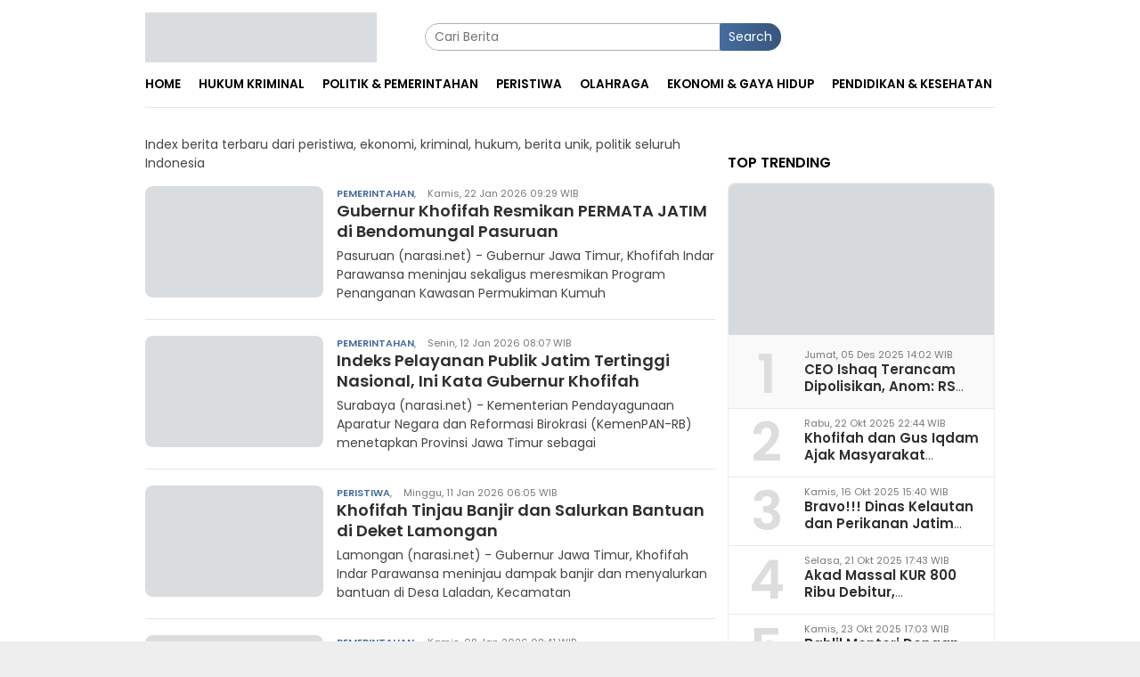

--- FILE ---
content_type: text/html; charset=UTF-8
request_url: https://narasi.net/keyword/kaohsiung/
body_size: 9991
content:
<!DOCTYPE html>
<html lang="id" itemscope itemtype="http://schema.org/WebPage">
    <head>
        <title></title>
        <meta charset="UTF-8" /><script >class RocketLazyLoadScripts {
    constructor() {
        (this.triggerEvents = ["keydown", "mousedown", "mousemove", "touchmove", "touchstart", "touchend", "wheel"]),
            (this.userEventHandler = this._triggerListener.bind(this)),
            (this.touchStartHandler = this._onTouchStart.bind(this)),
            (this.touchMoveHandler = this._onTouchMove.bind(this)),
            (this.touchEndHandler = this._onTouchEnd.bind(this)),
            (this.clickHandler = this._onClick.bind(this)),
            (this.interceptedClicks = []),
            window.addEventListener("pageshow", (e) => {
                this.persisted = e.persisted;
            }),
            window.addEventListener("DOMContentLoaded", () => {
                this._preconnect3rdParties();
            }),
            (this.delayedScripts = { normal: [], async: [], defer: [] }),
            (this.trash = []),
            (this.allJQueries = []);
    }
    _addUserInteractionListener(e) {
        if (document.hidden) {
            e._triggerListener();
            return;
        }
        this.triggerEvents.forEach((t) => window.addEventListener(t, e.userEventHandler, { passive: !0 })),
            window.addEventListener("touchstart", e.touchStartHandler, { passive: !0 }),
            window.addEventListener("mousedown", e.touchStartHandler),
            document.addEventListener("visibilitychange", e.userEventHandler);
    }
    _removeUserInteractionListener() {
        this.triggerEvents.forEach((e) => window.removeEventListener(e, this.userEventHandler, { passive: !0 })), document.removeEventListener("visibilitychange", this.userEventHandler);
    }
    _onTouchStart(e) {
        "HTML" !== e.target.tagName &&
            (window.addEventListener("touchend", this.touchEndHandler),
            window.addEventListener("mouseup", this.touchEndHandler),
            window.addEventListener("touchmove", this.touchMoveHandler, { passive: !0 }),
            window.addEventListener("mousemove", this.touchMoveHandler),
            e.target.addEventListener("click", this.clickHandler),
            this._renameDOMAttribute(e.target, "onclick", "rocket-onclick"),
            this._pendingClickStarted());
    }
    _onTouchMove(e) {
        window.removeEventListener("touchend", this.touchEndHandler),
            window.removeEventListener("mouseup", this.touchEndHandler),
            window.removeEventListener("touchmove", this.touchMoveHandler, { passive: !0 }),
            window.removeEventListener("mousemove", this.touchMoveHandler),
            e.target.removeEventListener("click", this.clickHandler),
            this._renameDOMAttribute(e.target, "rocket-onclick", "onclick"),
            this._pendingClickFinished();
    }
    _onTouchEnd(e) {
        window.removeEventListener("touchend", this.touchEndHandler),
            window.removeEventListener("mouseup", this.touchEndHandler),
            window.removeEventListener("touchmove", this.touchMoveHandler, { passive: !0 }),
            window.removeEventListener("mousemove", this.touchMoveHandler);
    }
    _onClick(e) {
        e.target.removeEventListener("click", this.clickHandler),
            this._renameDOMAttribute(e.target, "rocket-onclick", "onclick"),
            this.interceptedClicks.push(e),
            e.preventDefault(),
            e.stopPropagation(),
            e.stopImmediatePropagation(),
            this._pendingClickFinished();
    }
    _replayClicks() {
        window.removeEventListener("touchstart", this.touchStartHandler, { passive: !0 }),
            window.removeEventListener("mousedown", this.touchStartHandler),
            this.interceptedClicks.forEach((e) => {
                e.target.dispatchEvent(new MouseEvent("click", { view: e.view, bubbles: !0, cancelable: !0 }));
            });
    }
    _waitForPendingClicks() {
        return new Promise((e) => {
            this._isClickPending ? (this._pendingClickFinished = e) : e();
        });
    }
    _pendingClickStarted() {
        this._isClickPending = !0;
    }
    _pendingClickFinished() {
        this._isClickPending = !1;
    }
    _renameDOMAttribute(e, t, i) {
        e.hasAttribute && e.hasAttribute(t) && (event.target.setAttribute(i, event.target.getAttribute(t)), event.target.removeAttribute(t));
    }
    _triggerListener() {
        this._removeUserInteractionListener(this), "loading" === document.readyState ? document.addEventListener("DOMContentLoaded", this._loadEverythingNow.bind(this)) : this._loadEverythingNow();
    }
    _preconnect3rdParties() {
        let e = [];
        document.querySelectorAll("script[type=rocketlazyloadscript]").forEach((t) => {
            if (t.hasAttribute("src")) {
                let i = new URL(t.src).origin;
                i !== location.origin && e.push({ src: i, crossOrigin: t.crossOrigin || "module" === t.getAttribute("data-rocket-type") });
            }
        }),
            (e = [...new Map(e.map((e) => [JSON.stringify(e), e])).values()]),
            this._batchInjectResourceHints(e, "preconnect");
    }
    async _loadEverythingNow() {
        (this.lastBreath = Date.now()),
            this._delayEventListeners(this),
            this._delayJQueryReady(this),
            this._handleDocumentWrite(),
            this._registerAllDelayedScripts(),
            this._preloadAllScripts(),
            await this._loadScriptsFromList(this.delayedScripts.normal),
            await this._loadScriptsFromList(this.delayedScripts.defer),
            await this._loadScriptsFromList(this.delayedScripts.async);
        try {
            await this._triggerDOMContentLoaded(), await this._triggerWindowLoad();
        } catch (e) {
            console.error(e);
        }
        window.dispatchEvent(new Event("rocket-allScriptsLoaded")),
            this._waitForPendingClicks().then(() => {
                this._replayClicks();
            }),
            this._emptyTrash();
    }
    _registerAllDelayedScripts() {
        document.querySelectorAll("script[type=rocketlazyloadscript]").forEach((e) => {
            e.hasAttribute("data-rocket-src")
                ? e.hasAttribute("async") && !1 !== e.async
                    ? this.delayedScripts.async.push(e)
                    : (e.hasAttribute("defer") && !1 !== e.defer) || "module" === e.getAttribute("data-rocket-type")
                    ? this.delayedScripts.defer.push(e)
                    : this.delayedScripts.normal.push(e)
                : this.delayedScripts.normal.push(e);
        });
    }
    async _transformScript(e) {
        return (
            await this._littleBreath(),
            new Promise((t) => {
                function i() {
                    e.setAttribute("data-rocket-status", "executed"), t();
                }
                function r() {
                    e.setAttribute("data-rocket-status", "failed"), t();
                }
                try {
                    let n = e.getAttribute("data-rocket-type"),
                        s = e.getAttribute("data-rocket-src");
                    if ((n ? ((e.type = n), e.removeAttribute("data-rocket-type")) : e.removeAttribute("type"), e.addEventListener("load", i), e.addEventListener("error", r), s))
                        (e.src = s), e.removeAttribute("data-rocket-src");
                    else if (navigator.userAgent.indexOf("Firefox/") > 0) {
                        var a = document.createElement("script");
                        [...e.attributes].forEach((e) => {
                            "type" !== e.nodeName && a.setAttribute("data-rocket-type" === e.nodeName ? "type" : e.nodeName, e.nodeValue);
                        }),
                            (a.text = e.text),
                            e.parentNode.replaceChild(a, e),
                            i();
                    } else e.src = "data:text/javascript;base64," + window.btoa(unescape(encodeURIComponent(e.text)));
                } catch (o) {
                    r();
                }
            })
        );
    }
    async _loadScriptsFromList(e) {
        let t = e.shift();
        return t && t.isConnected ? (await this._transformScript(t), this._loadScriptsFromList(e)) : Promise.resolve();
    }
    _preloadAllScripts() {
        this._batchInjectResourceHints([...this.delayedScripts.normal, ...this.delayedScripts.defer, ...this.delayedScripts.async], "preload");
    }
    _batchInjectResourceHints(e, t) {
        var i = document.createDocumentFragment();
        e.forEach((e) => {
            let r = (e.getAttribute && e.getAttribute("data-rocket-src")) || e.src;
            if (r) {
                let n = document.createElement("link");
                (n.href = r),
                    (n.rel = t),
                    "preconnect" !== t && (n.as = "script"),
                    e.getAttribute && "module" === e.getAttribute("data-rocket-type") && (n.crossOrigin = !0),
                    e.crossOrigin && (n.crossOrigin = e.crossOrigin),
                    e.integrity && (n.integrity = e.integrity),
                    i.appendChild(n),
                    this.trash.push(n);
            }
        }),
            document.head.appendChild(i);
    }
    _delayEventListeners(e) {
        let t = {};
        function i(e, i) {
            !(function e(i) {
                !t[i] &&
                    ((t[i] = { originalFunctions: { add: i.addEventListener, remove: i.removeEventListener }, eventsToRewrite: [] }),
                    (i.addEventListener = function () {
                        (arguments[0] = r(arguments[0])), t[i].originalFunctions.add.apply(i, arguments);
                    }),
                    (i.removeEventListener = function () {
                        (arguments[0] = r(arguments[0])), t[i].originalFunctions.remove.apply(i, arguments);
                    }));
                function r(e) {
                    return t[i].eventsToRewrite.indexOf(e) >= 0 ? "rocket-" + e : e;
                }
            })(e),
                t[e].eventsToRewrite.push(i);
        }
        function r(e, t) {
            let i = e[t];
            Object.defineProperty(e, t, {
                get: () => i || function () {},
                set(r) {
                    e["rocket" + t] = i = r;
                },
            });
        }
        i(document, "DOMContentLoaded"), i(window, "DOMContentLoaded"), i(window, "load"), i(window, "pageshow"), i(document, "readystatechange"), r(document, "onreadystatechange"), r(window, "onload"), r(window, "onpageshow");
    }
    _delayJQueryReady(e) {
        let t;
        function i(i) {
            if (i && i.fn && !e.allJQueries.includes(i)) {
                i.fn.ready = i.fn.init.prototype.ready = function (t) {
                    return e.domReadyFired ? t.bind(document)(i) : document.addEventListener("rocket-DOMContentLoaded", () => t.bind(document)(i)), i([]);
                };
                let r = i.fn.on;
                (i.fn.on = i.fn.init.prototype.on = function () {
                    if (this[0] === window) {
                        function e(e) {
                            return e
                                .split(" ")
                                .map((e) => ("load" === e || 0 === e.indexOf("load.") ? "rocket-jquery-load" : e))
                                .join(" ");
                        }
                        "string" == typeof arguments[0] || arguments[0] instanceof String
                            ? (arguments[0] = e(arguments[0]))
                            : "object" == typeof arguments[0] &&
                              Object.keys(arguments[0]).forEach((t) => {
                                  delete Object.assign(arguments[0], { [e(t)]: arguments[0][t] })[t];
                              });
                    }
                    return r.apply(this, arguments), this;
                }),
                    e.allJQueries.push(i);
            }
            t = i;
        }
        i(window.jQuery),
            Object.defineProperty(window, "jQuery", {
                get: () => t,
                set(e) {
                    i(e);
                },
            });
    }
    async _triggerDOMContentLoaded() {
        (this.domReadyFired = !0),
            await this._littleBreath(),
            document.dispatchEvent(new Event("rocket-DOMContentLoaded")),
            await this._littleBreath(),
            window.dispatchEvent(new Event("rocket-DOMContentLoaded")),
            await this._littleBreath(),
            document.dispatchEvent(new Event("rocket-readystatechange")),
            await this._littleBreath(),
            document.rocketonreadystatechange && document.rocketonreadystatechange();
    }
    async _triggerWindowLoad() {
        await this._littleBreath(),
            window.dispatchEvent(new Event("rocket-load")),
            await this._littleBreath(),
            window.rocketonload && window.rocketonload(),
            await this._littleBreath(),
            this.allJQueries.forEach((e) => e(window).trigger("rocket-jquery-load")),
            await this._littleBreath();
        let e = new Event("rocket-pageshow");
        (e.persisted = this.persisted), window.dispatchEvent(e), await this._littleBreath(), window.rocketonpageshow && window.rocketonpageshow({ persisted: this.persisted });
    }
    _handleDocumentWrite() {
        let e = new Map();
        document.write = document.writeln = function (t) {
            let i = document.currentScript;
            i || console.error("WPRocket unable to document.write this: " + t);
            let r = document.createRange(),
                n = i.parentElement,
                s = e.get(i);
            void 0 === s && ((s = i.nextSibling), e.set(i, s));
            let a = document.createDocumentFragment();
            r.setStart(a, 0), a.appendChild(r.createContextualFragment(t)), n.insertBefore(a, s);
        };
    }
    async _littleBreath() {
        Date.now() - this.lastBreath > 45 && (await this._requestAnimFrame(), (this.lastBreath = Date.now()));
    }
    async _requestAnimFrame() {
        return document.hidden ? new Promise((e) => setTimeout(e)) : new Promise((e) => requestAnimationFrame(e));
    }
    _emptyTrash() {
        this.trash.forEach((e) => e.remove());
    }
    static run() {
        let e = new RocketLazyLoadScripts();
        e._addUserInteractionListener(e);
    }
}
RocketLazyLoadScripts.run();</script>
        <meta name="viewport" content="width=device-width, initial-scale=1" />
        <meta name="apple-mobile-web-app-capable" content="yes"/>
        <meta name="apple-mobile-web-app-status-bar-style" content="default"/>
        <meta http-equiv="copyright" content="  "/>
        <meta http-equiv="X-UA-Compatible" content="IE=edge" />
        <meta http-equiv="content-language" content="Id" />
        <meta name="revisit-after" content="7"/>

        <!-- ==== Style Preload ==== -->
        <link rel="preload" href="https://fonts.gstatic.com/s/poppins/v20/pxiGyp8kv8JHgFVrJJLucHtAOvWDSA.woff2" as="font" type="font/woff2" crossorigin="anonymous">
        <link rel="preload" href="https://fonts.gstatic.com/s/poppins/v20/pxiEyp8kv8JHgFVrJJfecnFHGPc.woff2" as="font" type="font/woff" crossorigin="anonymous">
        <link rel="preload" href="https://fonts.gstatic.com/s/poppins/v20/pxiByp8kv8JHgFVrLEj6Z1xlFd2JQEk.woff2" as="font" type="font/woff" crossorigin="anonymous"><!-- ==== DNS Prefetch ==== -->
<link rel='dns-prefetch' href="//fonts.googleapis.com"/>
<link rel='dns-prefetch' href="//fonts.gstatic.com"/>
<link rel='dns-prefetch' href="//cdnjs.cloudflare.com"/>
<link rel='dns-prefetch' href="//cdn.ampproject.org"/>
<link rel="dns-prefetch" href="//www.googletagmanager.com"/>
<link rel="dns-prefetch" href="//pagead2.googlesyndication.com"/>
<link rel="dns-prefetch" href="//static.dable.io"/>
<link rel="dns-prefetch" href="//compass.adop.cc"/>
<link rel="dns-prefetch" href="//jsc.mgid.com"/>
<link rel="dns-prefetch" href="//www.facebook.com" />
<link rel="dns-prefetch" href="//connect.facebook.net"/>
<link rel="dns-prefetch" href="//platform.twitter.com"/>
<link rel="dns-prefetch" href="//www.tiktok.com"/>
<link rel="dns-prefetch" href="//www.instagram.com"/>

<!-- ==== ICON ==== -->
<link rel="apple-touch-icon" sizes="192x192" href="https://narasi.net/contents/logo/192_logo.png" />
<link rel="shortcut icon" href="https://narasi.net/contents/logo/favicon.ico">
<link rel="manifest" href="https://narasi.net/manifest.json">
<meta name="msapplication-TileImage" content="https://narasi.net/contents/logo/192_logo.png">
<meta name="msapplication-TileColor" content="#da532c">
<meta name="theme-color" content="#ffffff">

<!-- ==== Document Meta ==== -->
<meta name="author" content="  "/>
<meta name="description" content="Index berita terbaru dari peristiwa, ekonomi, kriminal, hukum, berita unik, politik seluruh Indonesia"/>
<meta name="keywords" content="berita hari ini, berita terkini, berita terbaru, info berita, peristiwa, kecelakaan, kriminal, hukum, berita unik, politik, liputan khusus, di Jawa Timur Indonesia"/>
<meta name="news_keywords" content="berita hari ini, berita terkini, berita terbaru, info berita, peristiwa, kecelakaan, kriminal, hukum, berita unik, politik, liputan khusus, di Jawa Timur Indonesia" />
<meta name="language" content="id"/>
<meta name="geo.country" content="id" />
<meta name="geo.placename" content='Indonesia'/>
<meta name="webcrawlers" content="all"/>
<meta name="rating" content="general"/>
<meta name="spiders" content="all"/>
<meta name="googlebot-news" content="index,follow" />
<meta name="googlebot" content="index,follow" />
<meta name="robots" content="index,follow,max-image-preview:large"/>

<!-- ==== Business Meta ==== -->
<meta property="place:location:latitude" content="" />
<meta property="place:location:longitude" content="" />
<meta property="business:contact_data:street_address" content="Surabaya" />
<meta property="business:contact_data:locality" content="Surabaya" />
<meta property="business:contact_data:postal_code" content="60195" />
<meta property="business:contact_data:country_name" content="Indonesia" /> 
<meta property="business:contact_data:email" content="redaksi@narasi.net" /> 
<meta property="business:contact_data:phone_number" content="-" /> 
<meta property="business:contact_data:website" content="https://narasi.net" />

<!-- ==== Open Graph Meta ==== -->
<meta property="og:type" content="article" />
<meta property="og:locale" content="id_ID"/>
<meta property="og:title" content="" />
<meta property="og:description" content="Index berita terbaru dari peristiwa, ekonomi, kriminal, hukum, berita unik, politik seluruh Indonesia" />
<meta property="og:url" content="https://narasi.net/keyword/kaohsiung" />
<meta property="og:site_name" content="" />
<meta property="og:image" content="https://narasi.net/contents/logo/logo.png" />
<meta property="og:image:height" content="853">
<meta property="og:image:width" content="1280">

<!-- ==== Facebook Meta ==== -->
<meta property="fb:pages" content="" />
<meta property="fb:admins" content="" />
<meta property="fb:app_id" content=" " />
<meta property="profile:first_name" content="" />
<meta property="profile:last_name" content="" />
<meta property="profile:username" content="" />

<!-- ==== Twitter Meta ==== -->
<meta name="twitter:card" content="summary_large_image" />  
<meta name="twitter:site" content="" />
<meta name="twitter:creator" content="" />
<meta name="twitter:title" content="" />
<meta name="twitter:description" content="Index berita terbaru dari peristiwa, ekonomi, kriminal, hukum, berita unik, politik seluruh Indonesia" /> 
<meta name="twitter:image" content="https://narasi.net/contents/logo/logo.png" />

<!-- ==== Meta Itemprop ==== -->
<meta itemprop="name" content="" />
<meta itemprop="description" content="Index berita terbaru dari peristiwa, ekonomi, kriminal, hukum, berita unik, politik seluruh Indonesia" />
<meta itemprop="image" content="https://narasi.net/contents/logo/logo.png" />    <!-- ==== Tag ====-->
    <meta property="article:tag" content="Peristiwa Hari Ini"/>
    <meta property="article:tag" content="Jawa Timur"/>
    
    <!-- ==== SCHEMA ORG WebSite ====-->
    <script type="application/ld+json">
        {
            "@context":"https://schema.org", "@type":"WebSite",
            "name":"", "alternateName":"",
            "description":"Index berita terbaru dari peristiwa, ekonomi, kriminal, hukum, berita unik, politik seluruh Indonesia", "url":"https://narasi.net", "inLanguage":"id-ID",
            "potentialAction": {
                "@type": "SearchAction",
                "target": "https://narasi.net/search/{search_term_string}",
                "query-input": "required name=search_term_string"
            }
        }
    </script>
<script type="application/ld+json">
    {
        "@context":"https://schema.org", "@type":"Organization",
        "name": "", "description": "Index berita terbaru dari peristiwa, ekonomi, kriminal, hukum, berita unik, politik seluruh Indonesia",
        "url": "https://narasi.net", "logo": "https://narasi.net/contents/logo/logo.png",
        "sameAs": [ "", "", "", "" ]
    }
</script>
        <!-- ==== canonical ==== -->
    
      	
        <!-- ==== Stylesheet ==== -->
      	<link rel="stylesheet preload prefetch" type="text/css" as="style" href="https://narasi.net/contents/themes/bloggingpro/css/pure.css?v=020907" crossorigin="anonymous" />
      
        <script type="rocketlazyloadscript" async data-rocket-src="https://cdn.onesignal.com/sdks/OneSignalSDK.js"></script>
        <script type="rocketlazyloadscript">
          window.OneSignal = window.OneSignal || [];
          OneSignal.push(function() {
            OneSignal.init({
              appId: "0cde85ff-a0c9-40b6-9ff4-faf2fcd3131a",
            });
          });
        </script>
       <!-- Google tag (gtag.js) -->
<script async src="https://www.googletagmanager.com/gtag/js?id=G-5ZT21N8L0Z"></script>
<script>
 
</script>
    </head>
    <body class="blog gmr-theme gmr-sticky">
      
        <div id="full-container"><!-- ==== FLOAT BANNER ==== --><div class="gmr-floatbanner gmr-floatbanner-left">
    <div class="inner-floatleft">
        
    </div>
</div>
<div class="gmr-floatbanner gmr-floatbanner-right">
    <div class="inner-floatright">
        
    </div>
</div>

<div class="gmr-verytopbanner text-center">
    <div class="container" align="center">
        
    </div>
</div>

<header id="masthead" class="site-header" role="banner">
    <div class="container">
        <div class="clearfix gmr-headwrapper">
            <div class="list-table clearfix">
                <div class="table-row">
                    <div class="table-cell onlymobile-menu">
                        <a id="gmr-responsive-menu" href="#menus" rel="nofollow" title="Mobile Menu">
                            <span class="icon icon-menu-left icon-sm"></span>
                            <span class="screen-reader-text">Mobile Menu</span>
                        </a>
                    </div>
                    <div class="close-topnavmenu-wrap">
                        <a id="close-topnavmenu-button" rel="nofollow" href="#"><span class="icon_close_alt2"></span></a>
                    </div>
                    <div class="table-cell gmr-logo">
                        <div class="logo-wrap">
                            <a href="https://narasi.net/" class="custom-logo-link" title="">
                                <img alt="  " title="" width="260" loading="lazy"
                                    src="[data-uri]"
                                    data-src="https://narasi.net/contents/logo/logoweb.webp"/>
                            </a>
                        </div>
                    </div>
                    <div class="table-cell search">
                        <div id="search-menu-button-top" class="responsive-searchbtn pull-right"><span class="icon icon-search"></span></div>
                        <form method="post" id="search-topsearchform-container" class="gmr-searchform searchform topsearchform" action="https://narasi.net/search">
                            <input type="text" name="name" id="s" placeholder="Cari Berita" />
                            <button type="submit" class="topsearch-submit">Search</button>
                        </form>
                    </div>
                    <div class="table-cell gmr-table-date"><span class="gmr-top-date pull-right"> </span></div>
                </div>
            </div>
        </div>
    </div>
</header>

<div class="top-header">
    <div class="container">
        <div class="gmr-menuwrap mainwrap-menu clearfix">
            <nav id="site-navigation" class="gmr-mainmenu" role="navigation">
                <ul id="primary-menu" class="menu">
                    <li class="menu-item menu-item-type-menulogo-btn gmr-menulogo-btn">
                        <a href="https://narasi.net/" id="menulogo-button" title="  ">
                            <img alt="  " title="" loading="lazy"
                                src="[data-uri]"
                                data-src="https://narasi.net/contents/logo/logo.webp"/>
                        </a>
                    </li>                        <li class="menu-item">
                            <a title="Home" href="https://narasi.net/./">
                                <span>Home</span>
                            </a>
                        </li>                        <li class="menu-item">
                            <a title="Hukum Kriminal" href="https://narasi.net/category/hukum-kriminal">
                                <span>Hukum Kriminal</span>
                            </a>
                        </li>                        <li class="menu-item">
                            <a title="Politik &amp; Pemerintahan" href="https://narasi.net/#">
                                <span>Politik &amp; Pemerintahan</span>
                            </a>
                        </li>                        <li class="menu-item">
                            <a title="Peristiwa" href="https://narasi.net/category/peristiwa">
                                <span>Peristiwa</span>
                            </a>
                        </li>                        <li class="menu-item">
                            <a title="Olahraga" href="https://narasi.net/category/olahraga">
                                <span>Olahraga</span>
                            </a>
                        </li>                        <li class="menu-item">
                            <a title="Ekonomi &amp; Gaya Hidup" href="https://narasi.net/category/ekonomi">
                                <span>Ekonomi &amp; Gaya Hidup</span>
                            </a>
                        </li>                        <li class="menu-item">
                            <a title="Pendidikan &amp; Kesehatan" href="https://narasi.net/category/pendidikan">
                                <span>Pendidikan &amp; Kesehatan</span>
                            </a>
                        </li>                    <li class="menu-item gmr-search-btn pull-right">
                        <a id="search-menu-button" href="#" rel="nofollow"><span class="icon icon-search"></span></a>
                        <div class="search-dropdown search" id="search-dropdown-container">
                            <form method="post" class="gmr-searchform searchform" action="https://narasi.net/search">
                                <input type="search" name="name" id="s" placeholder="Cari Berita" />
                            </form>
                        </div>
                    </li>
                </ul>
            </nav>
        </div>
    </div>
</div>            <div class="site inner-wrap" id="site-container">
                <div id="content" class="gmr-content">
                    <div class="container">
                        <div class="row">
<div id="primary" class="col-md-main pos-sticky">
    <div class="content-area">
        <h1 class="page-title">  </h1>
        <p>Index berita terbaru dari peristiwa, ekonomi, kriminal, hukum, berita unik, politik seluruh Indonesia</p>
        <main id="main" class="site-main gmr-infinite-selector" role="main">
            <div id="gmr-main-load">                <article class="item-content gmr-box-content clearfix post has-post-thumbnail">
                    <div class="pull-left content-thumbnail thumb-radius">
                        <a href="https://narasi.net/news-67-gubernur-khofifah-resmikan-permata-jatim-di-bendomungal-pasuruan">
                            <img width="200" height="112" class="img-h125" alt="Gubernur Khofifah Resmikan PERMATA JATIM di Bendomungal Pasuruan" loading="lazy" title="ThumbnailGubernur Khofifah Resmikan PERMATA JATIM di Bendomungal Pasuruan"
                                src="[data-uri]" data-src="https://narasi.net/contents/uploads/202601/img-20260121-wa0227.jpg" />
                        </a>
                    </div>
                    <div class="item-article">
                        <div class="gmr-metacontent gmr-metacontent-archive">
                            <span class="cat-links-content">
                                <a href="https://narasi.net/news-67-gubernur-khofifah-resmikan-permata-jatim-di-bendomungal-pasuruan">Pemerintahan</a>,
                            </span>
                            <span class="posted-on byline">Kamis, 22 Jan 2026 09:29 WIB</span>
                        </div>
                        <header class="entry-header">
                            <h2 class="entry-title">
                                <a href="https://narasi.net/news-67-gubernur-khofifah-resmikan-permata-jatim-di-bendomungal-pasuruan">Gubernur Khofifah Resmikan PERMATA JATIM di Bendomungal Pasuruan</a>
                            </h2>
                        </header>
                        <div class="entry-content entry-content-archive">
                            <p>Pasuruan (narasi.net) - Gubernur Jawa Timur, Khofifah Indar Parawansa meninjau sekaligus meresmikan Program Penanganan Kawasan Permukiman Kumuh                            </p>
                        </div>
                    </div>
                </article>                <article class="item-content gmr-box-content clearfix post has-post-thumbnail">
                    <div class="pull-left content-thumbnail thumb-radius">
                        <a href="https://narasi.net/news-66-indeks-pelayanan-publik-jatim-tertinggi-nasional-ini-kata-gubernur-khofifah">
                            <img width="200" height="112" class="img-h125" alt="Indeks Pelayanan Publik Jatim Tertinggi Nasional, Ini Kata Gubernur Khofifah" loading="lazy" title="ThumbnailIndeks Pelayanan Publik Jatim Tertinggi Nasional, Ini Kata Gubernur Khofifah"
                                src="[data-uri]" data-src="https://narasi.net/contents/uploads/202601/img-20260112-wa0029.jpg" />
                        </a>
                    </div>
                    <div class="item-article">
                        <div class="gmr-metacontent gmr-metacontent-archive">
                            <span class="cat-links-content">
                                <a href="https://narasi.net/news-66-indeks-pelayanan-publik-jatim-tertinggi-nasional-ini-kata-gubernur-khofifah">Pemerintahan</a>,
                            </span>
                            <span class="posted-on byline">Senin, 12 Jan 2026 08:07 WIB</span>
                        </div>
                        <header class="entry-header">
                            <h2 class="entry-title">
                                <a href="https://narasi.net/news-66-indeks-pelayanan-publik-jatim-tertinggi-nasional-ini-kata-gubernur-khofifah">Indeks Pelayanan Publik Jatim Tertinggi Nasional, Ini Kata Gubernur Khofifah</a>
                            </h2>
                        </header>
                        <div class="entry-content entry-content-archive">
                            <p>Surabaya (narasi.net) - Kementerian Pendayagunaan Aparatur Negara dan Reformasi Birokrasi (KemenPAN-RB) menetapkan Provinsi Jawa Timur sebagai                            </p>
                        </div>
                    </div>
                </article>                <article class="item-content gmr-box-content clearfix post has-post-thumbnail">
                    <div class="pull-left content-thumbnail thumb-radius">
                        <a href="https://narasi.net/news-65-khofifah-tinjau-banjir-dan-salurkan-bantuan-di-deket-lamongan">
                            <img width="200" height="112" class="img-h125" alt="Khofifah Tinjau Banjir dan Salurkan Bantuan di Deket Lamongan" loading="lazy" title="ThumbnailKhofifah Tinjau Banjir dan Salurkan Bantuan di Deket Lamongan"
                                src="[data-uri]" data-src="https://narasi.net/contents/uploads/202601/img-20260110-wa0247.jpg" />
                        </a>
                    </div>
                    <div class="item-article">
                        <div class="gmr-metacontent gmr-metacontent-archive">
                            <span class="cat-links-content">
                                <a href="https://narasi.net/news-65-khofifah-tinjau-banjir-dan-salurkan-bantuan-di-deket-lamongan">Peristiwa</a>,
                            </span>
                            <span class="posted-on byline">Minggu, 11 Jan 2026 06:05 WIB</span>
                        </div>
                        <header class="entry-header">
                            <h2 class="entry-title">
                                <a href="https://narasi.net/news-65-khofifah-tinjau-banjir-dan-salurkan-bantuan-di-deket-lamongan">Khofifah Tinjau Banjir dan Salurkan Bantuan di Deket Lamongan</a>
                            </h2>
                        </header>
                        <div class="entry-content entry-content-archive">
                            <p>Lamongan (narasi.net) - Gubernur Jawa Timur, Khofifah Indar Parawansa meninjau dampak banjir dan menyalurkan bantuan di Desa Laladan, Kecamatan                            </p>
                        </div>
                    </div>
                </article>                <article class="item-content gmr-box-content clearfix post has-post-thumbnail">
                    <div class="pull-left content-thumbnail thumb-radius">
                        <a href="https://narasi.net/news-64-kalahkan-provinsinya-kdm-khofifah-terima-satyalancana-wira-karya-dari-presiden-prabowo">
                            <img width="200" height="112" class="img-h125" alt="Kalahkan Provinsinya KDM, Khofifah Terima Satyalancana Wira Karya dari Presiden Prabowo" loading="lazy" title="ThumbnailKalahkan Provinsinya KDM, Khofifah Terima Satyalancana Wira Karya dari Presiden Prabowo"
                                src="[data-uri]" data-src="https://narasi.net/contents/uploads/202601/img-20260108-wa0047.jpg" />
                        </a>
                    </div>
                    <div class="item-article">
                        <div class="gmr-metacontent gmr-metacontent-archive">
                            <span class="cat-links-content">
                                <a href="https://narasi.net/news-64-kalahkan-provinsinya-kdm-khofifah-terima-satyalancana-wira-karya-dari-presiden-prabowo">Pemerintahan</a>,
                            </span>
                            <span class="posted-on byline">Kamis, 08 Jan 2026 08:41 WIB</span>
                        </div>
                        <header class="entry-header">
                            <h2 class="entry-title">
                                <a href="https://narasi.net/news-64-kalahkan-provinsinya-kdm-khofifah-terima-satyalancana-wira-karya-dari-presiden-prabowo">Kalahkan Provinsinya KDM, Khofifah Terima Satyalancana Wira Karya dari Presiden Prabowo</a>
                            </h2>
                        </header>
                        <div class="entry-content entry-content-archive">
                            <p>Karawang (narasi.net) - Gubernur Jawa Timur, Khofifah Indar Parawamsa menerima Tanda Kehormatan Satyalancana Wira Karya Swasembada Pangan 2025 dari                            </p>
                        </div>
                    </div>
                </article>                <article class="item-content gmr-box-content clearfix post has-post-thumbnail">
                    <div class="pull-left content-thumbnail thumb-radius">
                        <a href="https://narasi.net/news-63-gubernur-khofifah-dan-konjen-rrt-kuatkan-kerja-sama-peningkatan-sdm-dan-perdagangan">
                            <img width="200" height="112" class="img-h125" alt="Gubernur Khofifah dan Konjen RRT Kuatkan Kerja Sama Peningkatan SDM dan Perdagangan" loading="lazy" title="ThumbnailGubernur Khofifah dan Konjen RRT Kuatkan Kerja Sama Peningkatan SDM dan Perdagangan"
                                src="[data-uri]" data-src="https://narasi.net/contents/uploads/202601/img-20260105-wa0027.jpg" />
                        </a>
                    </div>
                    <div class="item-article">
                        <div class="gmr-metacontent gmr-metacontent-archive">
                            <span class="cat-links-content">
                                <a href="https://narasi.net/news-63-gubernur-khofifah-dan-konjen-rrt-kuatkan-kerja-sama-peningkatan-sdm-dan-perdagangan">Pemerintahan</a>,
                            </span>
                            <span class="posted-on byline">Senin, 05 Jan 2026 08:16 WIB</span>
                        </div>
                        <header class="entry-header">
                            <h2 class="entry-title">
                                <a href="https://narasi.net/news-63-gubernur-khofifah-dan-konjen-rrt-kuatkan-kerja-sama-peningkatan-sdm-dan-perdagangan">Gubernur Khofifah dan Konjen RRT Kuatkan Kerja Sama Peningkatan SDM dan Perdagangan</a>
                            </h2>
                        </header>
                        <div class="entry-content entry-content-archive">
                            <p>Surabaya (narasi.net) - Gubernur Jawa Timur Khofifah Indar Parawansa memenuhi undangan Konsul Jenderal Republik Rakyat Tiongkok (RRT) Ye Su, yang                            </p>
                        </div>
                    </div>
                </article>                <article class="item-content gmr-box-content clearfix post has-post-thumbnail">
                    <div class="pull-left content-thumbnail thumb-radius">
                        <a href="https://narasi.net/news-62-petik-jeruk-siam-di-tutur-pasuruan-khofifah-jatim-produksi-jeruk-tertinggi-nasional">
                            <img width="200" height="112" class="img-h125" alt="Petik Jeruk Siam di Tutur Pasuruan, Khofifah: Jatim Produksi Jeruk Tertinggi Nasional" loading="lazy" title="ThumbnailPetik Jeruk Siam di Tutur Pasuruan, Khofifah: Jatim Produksi Jeruk Tertinggi Nasional"
                                src="[data-uri]" data-src="https://narasi.net/contents/uploads/202601/img-20260104-wa0128.jpg" />
                        </a>
                    </div>
                    <div class="item-article">
                        <div class="gmr-metacontent gmr-metacontent-archive">
                            <span class="cat-links-content">
                                <a href="https://narasi.net/news-62-petik-jeruk-siam-di-tutur-pasuruan-khofifah-jatim-produksi-jeruk-tertinggi-nasional">Ekonomi dan Gaya Hidup</a>,
                            </span>
                            <span class="posted-on byline">Senin, 05 Jan 2026 06:56 WIB</span>
                        </div>
                        <header class="entry-header">
                            <h2 class="entry-title">
                                <a href="https://narasi.net/news-62-petik-jeruk-siam-di-tutur-pasuruan-khofifah-jatim-produksi-jeruk-tertinggi-nasional">Petik Jeruk Siam di Tutur Pasuruan, Khofifah: Jatim Produksi Jeruk Tertinggi Nasional</a>
                            </h2>
                        </header>
                        <div class="entry-content entry-content-archive">
                            <p>Pasuruan (narasi.net) - Gubernur Jawa Timur, Khofifah Indar Parawansa memanfaatkan momen libur Tahun Baru 2026 dengan mengunjungi sentra jeruk siam                            </p>
                        </div>
                    </div>
                </article>                <article class="item-content gmr-box-content clearfix post has-post-thumbnail">
                    <div class="pull-left content-thumbnail thumb-radius">
                        <a href="https://narasi.net/news-61-pimpin-rapat-pleno-hybrid-dari-batu-khofifah-sampaikan-arah-pembangunan-2026">
                            <img width="200" height="112" class="img-h125" alt="Pimpin Rapat Pleno Hybrid dari Batu, Khofifah Sampaikan Arah Pembangunan 2026" loading="lazy" title="ThumbnailPimpin Rapat Pleno Hybrid dari Batu, Khofifah Sampaikan Arah Pembangunan 2026"
                                src="[data-uri]" data-src="https://narasi.net/contents/uploads/202601/img-20260103-wa0106.jpg" />
                        </a>
                    </div>
                    <div class="item-article">
                        <div class="gmr-metacontent gmr-metacontent-archive">
                            <span class="cat-links-content">
                                <a href="https://narasi.net/news-61-pimpin-rapat-pleno-hybrid-dari-batu-khofifah-sampaikan-arah-pembangunan-2026">Pemerintahan</a>,
                            </span>
                            <span class="posted-on byline">Sabtu, 03 Jan 2026 11:00 WIB</span>
                        </div>
                        <header class="entry-header">
                            <h2 class="entry-title">
                                <a href="https://narasi.net/news-61-pimpin-rapat-pleno-hybrid-dari-batu-khofifah-sampaikan-arah-pembangunan-2026">Pimpin Rapat Pleno Hybrid dari Batu, Khofifah Sampaikan Arah Pembangunan 2026</a>
                            </h2>
                        </header>
                        <div class="entry-content entry-content-archive">
                            <p>Batu (narasi.net) - Gubernur Jawa Timur, Khofifah Indar Parawansa memimpin Rapat Pleno Pemerintah Provinsi Jawa Timur lewat zoom meeting di RSUD                            </p>
                        </div>
                    </div>
                </article>                <article class="item-content gmr-box-content clearfix post has-post-thumbnail">
                    <div class="pull-left content-thumbnail thumb-radius">
                        <a href="https://narasi.net/news-60-tancap-gas-awali-2026-khofifah-resmikan-revitalisasi-38-smasmk-dan-slb-di-malang-raya">
                            <img width="200" height="112" class="img-h125" alt="Tancap Gas Awali 2026, Khofifah Resmikan Revitalisasi 38 SMA/SMK dan SLB di Malang Raya" loading="lazy" title="ThumbnailTancap Gas Awali 2026, Khofifah Resmikan Revitalisasi 38 SMA/SMK dan SLB di Malang Raya"
                                src="[data-uri]" data-src="https://narasi.net/contents/uploads/202601/img-20260102-wa0173.jpg" />
                        </a>
                    </div>
                    <div class="item-article">
                        <div class="gmr-metacontent gmr-metacontent-archive">
                            <span class="cat-links-content">
                                <a href="https://narasi.net/news-60-tancap-gas-awali-2026-khofifah-resmikan-revitalisasi-38-smasmk-dan-slb-di-malang-raya">Pendidikan &amp; Kesehatan</a>,
                            </span>
                            <span class="posted-on byline">Sabtu, 03 Jan 2026 06:17 WIB</span>
                        </div>
                        <header class="entry-header">
                            <h2 class="entry-title">
                                <a href="https://narasi.net/news-60-tancap-gas-awali-2026-khofifah-resmikan-revitalisasi-38-smasmk-dan-slb-di-malang-raya">Tancap Gas Awali 2026, Khofifah Resmikan Revitalisasi 38 SMA/SMK dan SLB di Malang Raya</a>
                            </h2>
                        </header>
                        <div class="entry-content entry-content-archive">
                            <p>Malang (narasi.net) - Gubernur Jawa Timur Khofifah Indar Parawansa langsung tancap gas di awal tahun 2026 hari ini meresmikan sarana dan prasarana                            </p>
                        </div>
                    </div>
                </article>                <article class="item-content gmr-box-content clearfix post has-post-thumbnail">
                    <div class="pull-left content-thumbnail thumb-radius">
                        <a href="https://narasi.net/news-59-giliran-pks-jatim-turun-ke-aceh-tamiang-kerja-kemanusiaan-dilakukan-terukur-dan-berkelanjutan">
                            <img width="200" height="112" class="img-h125" alt="Giliran PKS Jatim Turun ke Aceh Tamiang, Kerja Kemanusiaan Dilakukan Terukur dan Berkelanjutan" loading="lazy" title="ThumbnailGiliran PKS Jatim Turun ke Aceh Tamiang, Kerja Kemanusiaan Dilakukan Terukur dan Berkelanjutan"
                                src="[data-uri]" data-src="https://narasi.net/contents/uploads/202512/img-20251225-wa0268.jpg" />
                        </a>
                    </div>
                    <div class="item-article">
                        <div class="gmr-metacontent gmr-metacontent-archive">
                            <span class="cat-links-content">
                                <a href="https://narasi.net/news-59-giliran-pks-jatim-turun-ke-aceh-tamiang-kerja-kemanusiaan-dilakukan-terukur-dan-berkelanjutan">Politik</a>,
                            </span>
                            <span class="posted-on byline">Kamis, 25 Des 2025 20:57 WIB</span>
                        </div>
                        <header class="entry-header">
                            <h2 class="entry-title">
                                <a href="https://narasi.net/news-59-giliran-pks-jatim-turun-ke-aceh-tamiang-kerja-kemanusiaan-dilakukan-terukur-dan-berkelanjutan">Giliran PKS Jatim Turun ke Aceh Tamiang, Kerja Kemanusiaan Dilakukan Terukur dan Berkelanjutan</a>
                            </h2>
                        </header>
                        <div class="entry-content entry-content-archive">
                            <p>Surabaya (narasi.net) - Ketua DPW PKS Jawa Timur Bagus Prasetia Lelana menegaskan bahwa keterlibatan kader PKS dalam penanganan bencana tidak                            </p>
                        </div>
                    </div>
                </article>                <article class="item-content gmr-box-content clearfix post has-post-thumbnail">
                    <div class="pull-left content-thumbnail thumb-radius">
                        <a href="https://narasi.net/news-58-besok-konferdakonfercab-jatim-kanang-perkuat-kerja-kerakyatan-dan-persatuan-kader">
                            <img width="200" height="112" class="img-h125" alt="Besok Konferda-Konfercab Jatim, Kanang: Perkuat Kerja Kerakyatan dan Persatuan Kader" loading="lazy" title="ThumbnailBesok Konferda-Konfercab Jatim, Kanang: Perkuat Kerja Kerakyatan dan Persatuan Kader"
                                src="[data-uri]" data-src="https://narasi.net/contents/uploads/202512/img-20251219-wa0268.jpg" />
                        </a>
                    </div>
                    <div class="item-article">
                        <div class="gmr-metacontent gmr-metacontent-archive">
                            <span class="cat-links-content">
                                <a href="https://narasi.net/news-58-besok-konferdakonfercab-jatim-kanang-perkuat-kerja-kerakyatan-dan-persatuan-kader">Politik</a>,
                            </span>
                            <span class="posted-on byline">Jumat, 19 Des 2025 16:50 WIB</span>
                        </div>
                        <header class="entry-header">
                            <h2 class="entry-title">
                                <a href="https://narasi.net/news-58-besok-konferdakonfercab-jatim-kanang-perkuat-kerja-kerakyatan-dan-persatuan-kader">Besok Konferda-Konfercab Jatim, Kanang: Perkuat Kerja Kerakyatan dan Persatuan Kader</a>
                            </h2>
                        </header>
                        <div class="entry-content entry-content-archive">
                            <p>Surabaya (narasi.net) - Konferensi Daerah (Konferda) dan Konferensi Cabang (Konfercab) PDI Perjuangan Jawa Timur menjadi momentum penting menata                            </p>
                        </div>
                    </div>
                </article>            </div>

        </main>
    </div>
</div><aside id="secondary" class="widget-area col-md-sidebar pos-sticky">
  
  	<div class="widget">
      
    </div>

    <div class="widget">
        <h3 class="widget-title">Top Trending </h3>
        <div class="gmr-recentposts-widget bloggingpro-listnumber thumb-radius">
            <ul>                <li class="listpost-number first clearfix">
                    <div class="gmr-rp-image">
                        <a href="https://narasi.net/news-46-ceo-ishaq-terancam-dipolisikan-anom-rs-pura-raharja-milik-korpri-jatim" title="CEO Ishaq Terancam Dipolisikan, Anom: RS Pura Raharja Milik Korpri Jatim">
                            <img width="300" height="170" loading="lazy" alt="CEO Ishaq Terancam Dipolisikan, Anom: RS Pura Raharja Milik Korpri Jatim" title="CEO Ishaq Terancam Dipolisikan, Anom: RS Pura Raharja Milik Korpri Jatim" class="img-h170"
                                src="[data-uri]" data-src="https://narasi.net/contents/uploads/202512/20251205_110248.jpg"/>
                        </a>
                    </div>
                    <div class="rp-number-content">
                        <div class="rp-number pull-left">1</div>
                        <div class="gmr-rp-content">
                            <div class="gmr-metacontent">
                                <span class="cat-links-content">Jumat, 05 Des 2025 14:02 WIB</span>
                            </div>
                            <div class="gmr-rp-link judul-dua-baris">
                                <a href="https://narasi.net/news-46-ceo-ishaq-terancam-dipolisikan-anom-rs-pura-raharja-milik-korpri-jatim" title="CEO Ishaq Terancam Dipolisikan, Anom: RS Pura Raharja Milik Korpri Jatim">CEO Ishaq Terancam Dipolisikan, Anom: RS Pura Raharja Milik Korpri Jatim</a>
                            </div>
                        </div>
                    </div>
                </li>                <li class="listpost-number clearfix">
                    <div class="rp-number-content">
                        <div class="rp-number pull-left">2</div>
                        <div class="gmr-rp-content">
                            <div class="gmr-metacontent">
                                <span class="cat-links-content">Rabu, 22 Okt 2025 22:44 WIB</span>
                            </div>
                            <div class="gmr-rp-link clearfix judul-dua-baris">
                                <a href="https://narasi.net/news-10-khofifah-dan-gus-iqdam-ajak-masyarakat-syukuri-80-tahun-jatim-dan-hari-santri-nasional-di-grahadi" title="Khofifah dan Gus Iqdam Ajak Masyarakat Syukuri 80 Tahun Jatim dan Hari Santri Nasional di Grahadi">Khofifah dan Gus Iqdam Ajak Masyarakat Syukuri 80 Tahun Jatim dan Hari Santri Nasional di Grahadi</a>
                            </div>
                        </div>
                    </div>
                </li>                <li class="listpost-number clearfix">
                    <div class="rp-number-content">
                        <div class="rp-number pull-left">3</div>
                        <div class="gmr-rp-content">
                            <div class="gmr-metacontent">
                                <span class="cat-links-content">Kamis, 16 Okt 2025 15:40 WIB</span>
                            </div>
                            <div class="gmr-rp-link clearfix judul-dua-baris">
                                <a href="https://narasi.net/news-7-bravo-dinas-kelautan-dan-perikanan-jatim-juara-i-penerapan-ketertiban-arsip-2025" title="Bravo!!! Dinas Kelautan dan Perikanan Jatim Juara I Penerapan Ketertiban Arsip 2025">Bravo!!! Dinas Kelautan dan Perikanan Jatim Juara I Penerapan Ketertiban Arsip 2025</a>
                            </div>
                        </div>
                    </div>
                </li>                <li class="listpost-number clearfix">
                    <div class="rp-number-content">
                        <div class="rp-number pull-left">4</div>
                        <div class="gmr-rp-content">
                            <div class="gmr-metacontent">
                                <span class="cat-links-content">Selasa, 21 Okt 2025 17:43 WIB</span>
                            </div>
                            <div class="gmr-rp-link clearfix judul-dua-baris">
                                <a href="https://narasi.net/news-8-akad-massal-kur-800-ribu-debitur-pemerintah-dorong-akselerasi-ekonomi-rakyat-dari-surabaya" title="Akad Massal KUR 800 Ribu Debitur, Pemerintah Dorong Akselerasi Ekonomi Rakyat dari Surabaya">Akad Massal KUR 800 Ribu Debitur, Pemerintah Dorong Akselerasi Ekonomi Rakyat dari Surabaya</a>
                            </div>
                        </div>
                    </div>
                </li>                <li class="listpost-number clearfix">
                    <div class="rp-number-content">
                        <div class="rp-number pull-left">5</div>
                        <div class="gmr-rp-content">
                            <div class="gmr-metacontent">
                                <span class="cat-links-content">Kamis, 23 Okt 2025 17:03 WIB</span>
                            </div>
                            <div class="gmr-rp-link clearfix judul-dua-baris">
                                <a href="https://narasi.net/news-11-bahlil-menteri-dengan-kinerja-baik-versi-arci-begini-analisa-pakar" title="Bahlil Menteri Dengan Kinerja Baik Versi ARCI, Begini Analisa Pakar">Bahlil Menteri Dengan Kinerja Baik Versi ARCI, Begini Analisa Pakar</a>
                            </div>
                        </div>
                    </div>
                </li>            </ul>
        </div>
    </div>
    
    <div class="widget">
        
    </div>  
  <div class="widget"> 
  </div>
    
</aside>                        </div>
                    </div>
                </div>
            </div><div class="footer-container">
    <div class="container">
        <div id="footer-content" class="content-footer">
            <div class="row">
                <div class="footer-column col-md-6">
                    <div class="gmr-footer-logo">
                        <img alt="  " title="" width="177" height="45" loading="lazy"
                            src="[data-uri]"
                            data-src="https://narasi.net/contents/logo/logoweb.webp"/>
                    </div>
                    <ul id="copyright-menu" class="menu">
                      
                    </ul>
                </div>
                <div class="footer-column col-md-6">
                   
                     
                </div>
            </div>
        </div>
        <footer id="colophon" class="site-footer">
            <div class="site-info">
                Copyryght 2025 <a href="https://narasi.net/"></a>
            </div>
        </footer>
    </div>
</div>        </div>

        <div id="myModal" class="modal">
            <span class="close" onclick="popupClose();"><i class="icon icon-close icon-sm"></i></span>
            <img class="modal-content" id="img01" style="max-height:500px;object-fit:contain;" />
            <div id="caption"></div>
        </div>

        <!-- ==== JAVASCRIPT PLUGINS UNTUK LazyJavasScript GANTI type="rocketlazyloadscript" src Dengan data-rocket-src ==== -->
        <script type="rocketlazyloadscript" async data-rocket-src="https://narasi.net/contents/themes/bloggingpro/js/custom.js?v=020907" crossorigin="anonymous"></script>
            
    </body>
</html>